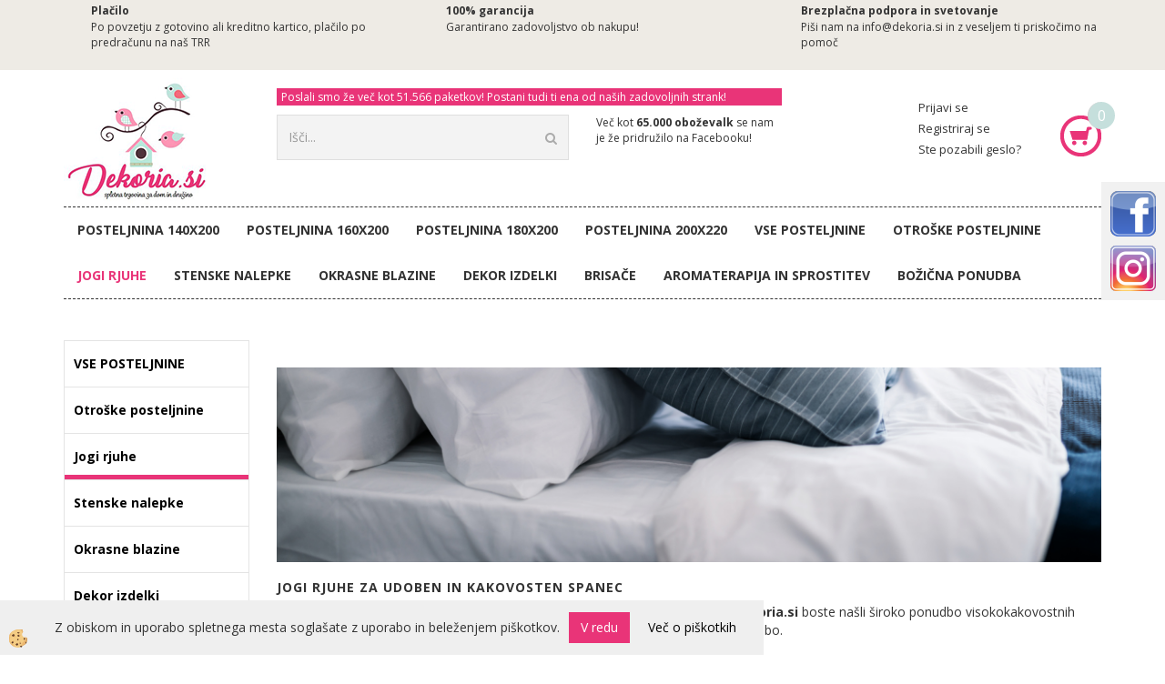

--- FILE ---
content_type: text/html
request_url: https://www.dekoria.si/rjuhe-za-jogi
body_size: 18022
content:
<!DOCTYPE html><html lang="sl"><head><meta charset="utf-8"><script type="text/javascript">document.addEventListener("DOMContentLoaded", function(event){ ExternalJSKategoryView('', '','Jogi rjuhe', 13627,'sl' );});</script><title>-Jogi rjuhe</title>
<meta name="Description" content=""/>
<meta name="Keywords" content=", Jogi rjuhe"/>
<link rel="canonical" href="https://www.dekoria.si/rjuhe-za-jogi" /><meta name="viewport" content="width=device-width, initial-scale=1.0"><link rel="stylesheet" href="/skins/general.css"><link rel="stylesheet" href="/skins/body.css"><link rel="icon" href="/favicon.ico" /><script defer type="text/javascript" src="/js/all.js?5.702" onload="Initialize();"></script><script defer type="text/javascript" src="/js/js_swiper.js?5.702"></script><script defer type="text/javascript" src="/js/sl/js_validation.js?5.702"></script><script defer type="text/javascript" src="/js/sl/js_custom.js?5.702"></script></head><body class="p-sl">
<div class="fixed_bar"><div class="fixedbar_content"><a target="_blank" href="https://www.facebook.com/dekoria.si/"><img src="/media/SlikeIT/StaticHTML/thumbs/thumbs/facebook_button_png_by_ockre-d3gok5y.png" alt="" /></a></div><div class="fixedbar_content"><a target="_blank" href="https://www.instagram.com/dekoria.si/"><img src="/media/SlikeIT/StaticHTML/thumbs/thumbs/instagram-button-300x300.png" alt="" /></a></div></div><div id="boostpage"></div><div class="modal fade" id="elModal" tabindex="-1" role="dialog" aria-labelledby="elModal" aria-hidden="true"><div class="modal-dialog" id="elModalDialog"><div class="modal-content"><div class="modal-header" id="elModalHeaderId">vsebina glave</div><div class="modal-body" id="elModalBodyId">vsebina body</div><div class="modal-footer" id="elModalFooterId"></div></div></div></div><script></script><div id="fb-root"></div><script>console.log('Facebook social  = ok');window.fbAsyncInit = function() {
FB.init({appId      : 'https://www.facebook.com/dekoria.si',cookie     : true,  xfbml      : true,  version    : 'v6.0' });
};</script><div class="global_containter posebna">
<section class="top_pasica"><div class="innerbox"></div></section>
    <section class="cart_container">
        <div class="container">
            <div class="row">
                <div class="mobile_cart_container visible-xs"><div class="mobile_cart_menu"><a data-toggle="collapse" data-target=".navbar-collapse"><i class="fa fa-bars"></i></a></div></div>
                <div class="dostavetop w1">
                    <div class="row">
                        <div class="dostavatop w3"><div class="innerbox"><h3>Plačilo</h3>

<p>Po povzetju&nbsp;z gotovino ali kreditno kartico, plačilo po predračunu na na&scaron; TRR</p>
</div></div>
                        <div class="dostavatop w3"><div class="innerbox"><h3>100% garancija</h3>

<p>Garantirano zadovoljstvo ob nakupu!</p>
</div></div>
                        <div class="dostavatop w3"><div class="innerbox"><h3>Brezplačna podpora in svetovanje</h3>

<p>Pi&scaron;i nam na info@dekoria.si in z veseljem ti priskočimo na pomoč</p>

<p>&nbsp;</p>
</div></div>
                    </div>
                </div>
                </div>
            </div>
        </div>
    </section>
    <header>
        <div class="container">
            <div class="row">
                <div class="cart_top" id="cart_top"><div class="innerbox"><div class="carttop"> <div class="jeziki"><div class="lan_a_sl"><a href="/domov">sl</a></div><div class="lan_en"><a href="/en">en</a></div></div> <div class="kosaricaakcije"><div class="kosaricaakcije_prijavi"><a href="#" rel="nofollow" data-toggle="modal" data-target="#sheet" id="see"><i class="fa fa-user"></i><span>Prijavi se</span></a></div><div class="kosaricaakcije_registriraj"><a href="#" rel="nofollow" data-toggle="modal" data-target="#sheet2" id="see2"><i class="fa fa-unlock-alt"></i><span>Registriraj se</span></a></div><div class="kosaricaakcije_forgotpass"><a href="#" rel="nofollow" data-toggle="modal" data-target="#sheet3" id="see3"><i class="fa fa-question"></i><span>Ste pozabili geslo?</span></a></div></div> <div class="stanjekosarice"><div id="cart_info"><div class="stanjekosarice_carticon"><a href="#" rel="nofollow" data-toggle="modal" data-target="#popupCart"><img src="/images/site/cart.png" alt="Vaša košarica" /></a></div><div class="stanjekosarice_stanje" id="sitecart_vasakosara"><a href="#" rel="nofollow" data-toggle="modal" data-target="#popupCart"><i class="fa fa-shopping-cart"></i><span>0</span></a></div></div></div> <div class="wishlist"></div> </div> <div class="modal fade" id="popupCart" tabindex="-1" role="dialog" aria-labelledby="popupCart" aria-hidden="true"><div class="modal-dialog">	<div class="modal-content">		<div class="modal-header"><button type="button" class="close" data-dismiss="modal" aria-hidden="true"><i class="fa fa-times"></i></button><div class="modal-title h4">Stanje košarice</div></div>		<div class="modal-body">0</div>		<div class="modal-footer">			<button type="button" class="btn btn-default" data-dismiss="modal">Zapri košarico</button>		</div>	</div></div></div> <div class="modal fade" id="sheet" tabindex="-1" role="dialog" aria-labelledby="sheet" aria-hidden="true">	<div class="modal-dialog">	 <div class="modal-content"> <form method="post" id="frmlogin" name="frmlogin" action="#">	  <div class="modal-header"><button type="button" class="close" data-dismiss="modal" aria-hidden="true"><i class="fa fa-times"></i></button><div  class="modal-title h4">Prijavite se v spletno trgovino</div></div> 	 <div class="modal-body">		  <div class="row loginmodal">			  <div class="carttop_inputs_medium"><div class="form-group"><input class="form-control" name="form_username" type="email" placeholder="Uporabniško ime" /></div></div>		 		<div class="carttop_inputs_medium"><div class="form-group"><input class="form-control" name="form_password" type="password" placeholder="Geslo" /></div></div>			</div>		 </div>    <div class="modal-footer">			<button class="btn btn-primary" type="button" id="fbLogin">Facebook login</button><script>function statusChangeCallback(response) {console.log('statusChangeCallback');console.log(response);if (response.status === 'connected') {LoginInFBAPI();} else {console.log('Please log into this webpage.');}}function checkLoginState() {FB.getLoginStatus(function(response) { statusChangeCallback(response);});}function LoginInFBAPI() {console.log('Welcome!  Fetching your information.... ');FB.api('/me?fields=email,name,first_name,last_name', function(res){var name = res.name;var email = res.email;var first_name=res.first_name;var last_name=res.last_name;if (res.email!=''){setCookie('facebook-email', res.email, 1);}var fid = res.id;$.ajax({type: 'POST',url: '/ajax_fbreglogin.asp',async: false,data: {'name':name,'first_name':first_name, 'last_name':last_name,'email': email,'fid':fid},success: function(data){$('#fbLogin').hide();},complete: function() {window.location.reload();},error: function(xhr, textStatus, errorThrown) {console.log('ajax loading error...');return false;}});});}document.addEventListener('DOMContentLoaded', function(event){$('#fbLogin').on('click', function(){FB.getLoginStatus(function(response) { if (response.status === 'connected') {LoginInFBAPI();} else{FB.login(function(response) {LoginInFBAPI();}, {scope: 'public_profile,email'});}});});});</script>			<a href="#" rel="nofollow" data-toggle="modal" data-target="#sheet3" id="see3"><span>Ste pozabili geslo?</span></a>     <button type="button" class="btn btn-default" data-dismiss="modal">Zapri</button>     <button type="submit" class="btn btn-primary">Prijavi</button>    </div>	 </form>   </div>  </div> </div> <div class="modal fade" id="sheet2" tabindex="-1" role="dialog" aria-labelledby="sheet2" aria-hidden="true">	 <div class="modal-dialog">		<div class="modal-content">		 <div class="modal-header"><button type="button" class="close" data-dismiss="modal" aria-hidden="true"><i class="fa fa-times" ></i></button><div class="modal-title h4">Registracija</div>		<div class="modal-texttop"></div>		</div> 	 <div class="modal-body"><div id="skrijse"><ul class="nav nav-tabs">	<li class="active"><a href="#regfizicne" data-toggle="tab">Fizične osebe</a></li>	<li><a href="#regpravne" data-toggle="tab">Pravne osebe</a></li></ul></div><div class="tab-content"> <div class="tab-pane active" id="regfizicne">		<form method="post" name="frmregfiz" id="frmregfiz" action="#">			<input type="hidden" name="partner" value="1" />			<input type="hidden" name="baza" value="gen246" />			<div class="row"><div class="carttop_maintitle"><p>Registracija za fizične osebe</p></div></div>			<div class="row loginmodal">				<div class="carttop_inputs_medium"><div class="form-group"><input class="form-control" autocomplete="email" type="text" name="form_email" value="" placeholder="Email:" /></div></div>				<div class="carttop_inputs_medium"><div class="form-group"><input class="form-control" autocomplete="email" type="text"  name="form_email2" value="" maxlength="50" placeholder="Ponovi Email:" /></div></div>				<div class="carttop_inputs_medium"><div class="form-group"><input class="form-control" type="password" name="form_geslo"  maxlength="50" placeholder="Geslo:" /></div></div>				<div class="carttop_inputs_medium"><div class="form-group"><input class="form-control" type="password" name="form_geslo2" maxlength="50"  placeholder="Ponovi Geslo:" /></div></div>			</div>			<div class="row"><div class="carttop_maintitle"><p>Kontaktni podatki</p></div></div>			<div class="row loginmodal">				<div class="carttop_inputs_xlarge"><div class="form-group" id="SelectCboxDrzFiz"></div></div>				<div class="carttop_inputs_medium"><div class="form-group"><input class="form-control" autocomplete="given-name" type="text" name="kime" value="" maxlength="50" placeholder="Ime:" /></div></div>				<div class="carttop_inputs_medium"><div class="form-group"><input class="form-control" autocomplete="family-name" type="text" name="kpriimek" value="" maxlength="50" placeholder="Priimek:" /></div></div>				<div class="carttop_inputs_xlarge"><div class="form-group"><input class="form-control" autocomplete="street-address" type="text" name="knaslov" value="" maxlength="50" placeholder="Naslov (obvezno navedite še hišno številko)" /></div></div>				<div class="carttop_inputs_small"><div class="form-group"><input class="form-control" autocomplete="postal-code" onkeyup="FillPostName(this, $('#cboxRegFiz').val(),'kkrajfiz');" type="text"  name="kpostnast"  value="" placeholder="Poštna št." /></div></div>				<div class="carttop_inputs_large"><div class="form-group"><input class="form-control" autocomplete="address-level2" type="text" name="kkraj" id="kkrajfiz" value="" maxlength="50" placeholder="Poštna številka / pošta:" /></div></div>				<div class="carttop_inputs_medium"><div class="form-group"><input class="form-control" autocomplete="tel" type="text" name="ktelefon" value="" maxlength="50" placeholder="Telefon:"></div></div>				<div class="carttop_inputs_large"><div class="form-group"><input class="form-checkbox" type="checkbox" name="cboxGdprSpl"/>Strinjam se s&nbsp;<a onclick="ShowModalPopup('/ajax_splosnipogoji.asp?mid=sl','','elModal-lg OnTop');" title="terms">splošnimi pogoji poslovanja podjetja</a></div></div>				<div class="carttop_inputs_large"><div class="form-group"><input class="form-checkbox" type="checkbox" name="cboxGdprSeg"/>Strinjam se z uporabo podatkov za namen profiliranja/segmentiranja</div></div>			</div>   <div class="register_frmbtn"><div class="modal-textbottom"></div><button class="btn btn-primary" type="button" id="fbRegister">Facebook login</button><script>function statusChangeCallback(response) {console.log('statusChangeCallback');console.log(response);if (response.status === 'connected') {LoginInFBAPI();} else {console.log('Please log into this webpage.');}}function checkLoginState() {FB.getLoginStatus(function(response) { statusChangeCallback(response);});}function LoginInFBAPI() {console.log('Welcome!  Fetching your information.... ');FB.api('/me?fields=email,name,first_name,last_name', function(res){var name = res.name;var email = res.email;var first_name=res.first_name;var last_name=res.last_name;if (res.email!=''){setCookie('facebook-email', res.email, 1);}var fid = res.id;$.ajax({type: 'POST',url: '/ajax_fbreglogin.asp',async: false,data: {'name':name,'first_name':first_name, 'last_name':last_name,'email': email,'fid':fid},success: function(data){$('#fbRegister').hide();},complete: function() {window.location.reload();},error: function(xhr, textStatus, errorThrown) {console.log('ajax loading error...');return false;}});});}document.addEventListener('DOMContentLoaded', function(event){$('#fbRegister').on('click', function(){FB.getLoginStatus(function(response) { if (response.status === 'connected') {LoginInFBAPI();} else{FB.login(function(response) {LoginInFBAPI();}, {scope: 'public_profile,email'});}});});});</script>	<button type="button" class="btn btn-default" data-dismiss="modal">Zapri</button> <button type="submit" class="btn btn-primary">Registriraj se</button></div>		</form> </div><div class="tab-pane" id="regpravne">		<form name="frmregpra" id="frmregpra" method="post" action="#" novalidate="novalidate" >			<input type="hidden" name="partner" value="2" />			<input type="hidden" name="baza" value="gen246" />			<input type="hidden" id="taxvalid" name="taxvalid" value="false" />    		<div class="row"><div class="carttop_maintitle"><p>Registracija za pravne osebe</p></div></div>			<div class="row loginmodal">    		<div class="carttop_inputs_medium"><div class="form-group"><input class="form-control" type="text" name="form_email" value="" maxlength="50" placeholder="Email:" /></div></div>    		<div class="carttop_inputs_medium"><div class="form-group"><input class="form-control" type="text" name="form_email2" value="" maxlength="50" placeholder="Ponovi Email:" /></div></div>    		<div class="carttop_inputs_medium"><div class="form-group"><input class="form-control" type="password"  name="form_geslo" value="" maxlength="50" placeholder="Geslo:" /></div></div>    		<div class="carttop_inputs_medium"><div class="form-group"><input class="form-control" type="password"  name="form_geslo2" value="" maxlength="50" placeholder="Ponovi Geslo:" /></div></div>		</div>    		<div class="row"><div class="carttop_maintitle"><p>Podatki podjetja</p></div></div>			<div class="row loginmodal"><div class="carttop_inputs_medium"><div class="form-group vatinput"><select id="vatnumberprefix" name="vatnumberprefix" class="vatpredpona"><option>HR</option><option selected="selected">SI</option></select><input class="form-control" type="text" name="form_davcna" id="vatnumber" value="" maxlength="20" placeholder="Davčna številka" /></div></div>				<div class="carttop_inputs_small"><div class="form-group"><button id="vatbuttoncheckerreg" type="button" onclick="CheckVatNumberReg('VALID','NOT VALID', 'False');" class="btn btn-default">Preveri</button></div></div>				<div class="carttop_inputs_small"><div class="form-group" id="tax_response"></div></div>    		<div class="carttop_inputs_large"><div class="form-group"><input class="form-control" type="text" name="form_podjetje" value="" maxlength="52" placeholder="Ime podjetja:" /></div></div>    		<div class="carttop_inputs_xlarge"><div class="form-group"><input class="form-control" type="text" name="form_naslov" value="" maxlength="100" placeholder="Naslov (obvezno navedite še hišno številko)" /></div></div>    		<div class="carttop_inputs_small"><div class="form-group"><input class="form-control" type="text" name="form_postnast"  value="" placeholder="Poštna št." /></div></div>			<div class="carttop_inputs_large"><div class="form-group"><input class="form-control" type="text" name="form_kraj" value="" maxlength="50" placeholder="Poštna številka / pošta:" /></div></div>		</div>    		<div class="row"><div class="carttop_maintitle"><p>Kontaktni podatki</p></div></div>			<div class="row loginmodal">				<div class="carttop_inputs_xlarge"><div class="form-group" id="SelectCboxDrzPra"></div></div>				<div class="carttop_inputs_medium"><div class="form-group"><input class="form-control" type="text" name="kime" value="" maxlength="50" placeholder="Ime:" /></div></div>				<div class="carttop_inputs_medium"><div class="form-group"><input class="form-control" type="text" name="kpriimek" value="" maxlength="50" placeholder="Priimek:" /></div></div>				<div class="carttop_inputs_xlarge"><div class="form-group"><input class="form-control" type="text" name="knaslov" value="" maxlength="50" placeholder="Naslov (obvezno navedite še hišno številko)" /></div></div>				<div class="carttop_inputs_small"><div class="form-group"><input class="form-control" type="text" onkeyup="FillPostName(this, $('#cboxRegPra').val(),'kkrajpra');" name="kpostnast" value="" placeholder="Poštna št." /></div></div>				<div class="carttop_inputs_large"><div class="form-group"><input class="form-control" type="text" name="kkraj" id="kkrajpra" value="" maxlength="50" placeholder="Poštna številka / pošta:" /></div></div>				<div class="carttop_inputs_medium"><div class="form-group"><input class="form-control" type="text" name="ktelefon" value="" maxlength="50" placeholder="Telefon:"></div></div>				<div class="carttop_inputs_large"><div class="form-group"><input class="form-checkbox" type="checkbox" name="cboxGdprSpl"/>Strinjam se s&nbsp;<a onclick="ShowModalPopup('/ajax_splosnipogoji.asp?mid=sl','','elModal-lg OnTop');" title="terms">splošnimi pogoji poslovanja podjetja</a></div></div>				<div class="carttop_inputs_large"><div class="form-group"><input class="form-checkbox" type="checkbox" name="cboxGdprSeg"/>Strinjam se z uporabo podatkov za namen profiliranja/segmentiranja</div></div>		</div>   <div class="register_frmbtn">	<button type="button" class="btn btn-default" data-dismiss="modal">Zapri</button> <button type="submit" class="btn btn-primary">Registriraj se</button></div>		</form></div></div></div></div></div></div><div class="modal fade" id="sheet3" tabindex="-1" role="dialog" aria-labelledby="sheet3" aria-hidden="true">		<form method="post" id="frmforgotpass" name="frmforgotpass">		<input type="hidden" name="tokenforgotpass" value="31839631"/>		<div class="modal-dialog">			<div class="modal-content">				<div class="modal-header"><button type="button" class="close" data-dismiss="modal" aria-hidden="true"><i class="fa fa-times"></i></button><div class="modal-title h4">Ste pozabili geslo?</div></div> 			<div class="modal-body">						<div class="row loginmodal"><div class="carttop_inputs_xlarge"><div class="form-group"><input class="form-control" name="form_forgotemail" id="form_forgotemail" type="email" placeholder="Email:"></div></div></div>						<div class="divSuccess" id="divSuccess"></div>				</div>      <div class="modal-footer">        <button type="button" class="btn btn-default" data-dismiss="modal">Zapri</button>        <button type="submit" class="btn btn-primary">Pošljite mi geslo</button>      </div>    </div>  </div>	</form></div><script type="text/javascript">document.addEventListener("DOMContentLoaded", function(event) { LoadDrzave('sl');$('#sheet2').on('show.bs.modal', function (e){$('#frmregfiz').bootstrapValidator({message: 'Polje je obvezno',feedbackIcons: {valid: 'fa fa-check', invalid: 'fa fa-times', validating: 'fa fa-refresh'},submitHandler: function(validator, form, submitButton) {RegisterUser(form, 'sl', validator);},fields: { form_email: {validators: {notEmpty: {message: 'Polje je obvezno'},emailAddress: {message: 'Prosimo vpišite pravi E-naslov'},stringLength: { min: 0, message: 'Uporabnik z emailom že obstaja'},}},form_email2: {validators: {notEmpty: {message: 'Polje je obvezno'},identical:{field:'form_email',message:'Email naslova se ne ujemata'},stringLength: { min: 0, message: 'Email naslova se ne ujemata'},}},form_geslo: {validators: {notEmpty: {message: 'Polje je obvezno'},stringLength: { min: 6,max: 30, message: 'Polje zahteva 6 znakov'},}},form_geslo2: {validators: {notEmpty: {message: 'Polje je obvezno'},identical:{field:'form_geslo',message:'Gesli se ne ujemata'},}},kime: {validators: {notEmpty: {message: 'Polje je obvezno'},stringLength: { min: 2, max:50, message: 'Polje zahteva 2 znakov'},}},kpriimek: {validators: {notEmpty: {message: 'Polje je obvezno'},stringLength: { min: 3, max:50, message: 'Polje zahteva 5 znakov'},}},ktelefon: {validators: {notEmpty: {message: 'Polje je obvezno'},stringLength: { min: 9, max:20, message: 'Polje zahteva 9 znakov'},}},knaslov: {validators: {notEmpty: {message: 'Polje je obvezno'},stringLength: { min: 3, max:50, message: 'Polje zahteva 5 znakov'},}},kpostnast: {validators: {notEmpty: {message: 'Polje je obvezno'},}},kkraj: {validators: {notEmpty: {message: 'Polje je obvezno'},stringLength: { min: 2, max:50, message: 'Polje zahteva 2 znakov'},}},cboxGdprSpl: {validators: {notEmpty: {message: 'Polje je obvezno'},}},}});});$('#sheet2').on('show.bs.modal', function (e){$('#frmregpra').bootstrapValidator({message: 'Polje je obvezno',feedbackIcons: {valid: 'fa fa-check', invalid: 'fa fa-times', validating: 'fa fa-refresh'},submitHandler: function(validator, form, submitButton) {RegisterUser(form, 'sl', validator);},fields: { form_email: {validators: {notEmpty: {message: 'Polje je obvezno'},emailAddress: {message: 'Prosimo vpišite pravi E-naslov'},stringLength: { min: 0, message: 'Uporabnik z emailom že obstaja'},}},form_email2: {validators: {identical:{field:'form_email', message:'Prosimo vpišite pravi E-naslov'},stringLength: { min: 0, message: 'Email naslova se ne ujemata'},}},form_geslo: {validators: {notEmpty: {message: 'Polje je obvezno'},stringLength: { min: 6,max: 30, message: 'Polje zahteva 6 znakov'},}},form_geslo2: {validators: {notEmpty: {message: 'Polje je obvezno'},identical:{field:'form_geslo',message:'Gesli se ne ujemata'},}},form_davcna: {validators: {notEmpty: {message: 'Polje je obvezno'},}},form_ddvDa: {validators: {notEmpty: {message: 'Polje je obvezno'},}},form_podjetje: {validators: {notEmpty: {message: 'Polje je obvezno'},stringLength: { min: 4, max:50, message: 'Polje zahteva 5 znakov'},}},form_naslov: {validators: {notEmpty: {message: 'Polje je obvezno'},stringLength: { min: 4, max:50, message: 'Polje zahteva 5 znakov'},}},form_postnast: {validators: {notEmpty: {message: 'Polje je obvezno'},}},form_kraj: {validators: {notEmpty: {message: 'Polje je obvezno'},stringLength: { min: 2, max:50, message: 'Polje zahteva 2 znakov'},}},kime: {validators: {notEmpty: {message: 'Polje je obvezno'},stringLength: { min: 2, max:50, message: 'Polje zahteva 2 znakov'},}},kpriimek: {validators: {notEmpty: {message: 'Polje je obvezno'},stringLength: { min: 2, max:50, message: 'Polje zahteva 2 znakov'},}},ktelefon: {validators: {notEmpty: {message: 'Polje je obvezno'},stringLength: { min: 9, max:20, message: 'Polje zahteva 9 znakov'},}},knaslov: {validators: {notEmpty: {message: 'Polje je obvezno'},stringLength: { min: 3, max:50, message: 'Polje zahteva 5 znakov'},}},kpostnast: {validators: {notEmpty: {message: 'Polje je obvezno'},}},kkraj: {validators: {notEmpty: {message: 'Polje je obvezno'},stringLength: { min: 2, max:50, message: 'Polje zahteva 2 znakov'},}},cboxGdprSpl: {validators: {notEmpty: {message: 'Polje je obvezno'},}},}});});$('#sheet3').on('show.bs.modal', function (e){$('#frmforgotpass').bootstrapValidator({message: 'Polje je obvezno',feedbackIcons: {valid: 'fa fa-unlock', invalid: 'fa fa-times', validating: 'fa fa-refresh'},submitHandler: function(validator, form, submitButton) {ForgetPassword(form, validator);},
fields: { form_forgotemail: {validators: {notEmpty: {message: 'Polje je obvezno'},emailAddress: {message: 'Prosimo vpišite pravi E-naslov'},stringLength: { min: 0, message: 'Uporabnik z email naslovom ne obstaja'},}},}});});$('#sheet').on('show.bs.modal', function (e){$('#frmlogin').bootstrapValidator({live: 'disabled',message: 'Polje je obvezno',feedbackIcons: {valid: 'fa fa-unlock', invalid: 'fa fa-times', validating: 'fa fa-refresh'},submitHandler: function(validator, form, submitButton) {LoginAuth(form, validator);},fields: { form_username: { validators: {notEmpty: {message: 'Polje je obvezno'},stringLength: {min: 4,message: 'Polje je obvezno'},}},form_password: {validators: {notEmpty: {message: 'Polje je obvezno'},stringLength: {min: 1,message: 'Geslo ni pravilno'},}}}});}); });</script> <script>document.addEventListener('DOMContentLoaded', function(event){
(function(d, s, id) {
var js, fjs = d.getElementsByTagName(s)[0];if (d.getElementById(id)) return;js = d.createElement(s); js.id = id;js.src = "//connect.facebook.net/en_US/sdk.js";fjs.parentNode.insertBefore(js, fjs);}(document, 'script', 'facebook-jssdk'));
});</script></div></div>
                <div class="mobile_cart_menushop visible-xs"><a onclick="ToggleMenu();" id="showLeft"><i class="fa fa-angle-right"></i> Podrobno</a></div>
                <div class="logo"><div class="innerbox"><a href="/domov" ><img src="/images/site/sl/logo.png" alt="Element B2B" title="Element B2B" /></a></div></div>
                <div class="fb_and_search">
                    <div class="txt_glava"><div class="innerbox"><h6>Poslali smo že več kot 51.566&nbsp;paketkov! Postani tudi ti ena od na&scaron;ih zadovoljnih strank!</h6>
</div></div>
                    <div class="search" id="searchbox"><div class="searchbox"><form role="form" method="post" id="webshopsearchbox" action="/default.asp?mid=sl&amp;pID=webshopsearch"><div class="input-group"><input autocomplete="off" class="form-control" data-placement="bottom" data-trigger="manual" onfocus="FocusGet(this);" onfocusout="FocusLost(this);" data-toggle="popover" type="text" name="txtsearchtext" id="txtsearchtext" value=""  placeholder="Išči..."/><div class="popover" id="popoversearch"></div><span class="input-group-btn"><button id="src_button" class="btn btn-default" type="submit"><i class="fa fa-search"></i><span>IŠČI</span></button></span></div></form><script type="text/javascript">document.addEventListener('DOMContentLoaded', function(event){var timer;var timeout = 600;$('#txtsearchtext').keyup(function(){clearTimeout(timer);if ($('#txtsearchtext').val) {var oTxt = $('#txtsearchtext').val();if (oTxt.length>2){timer = setTimeout(function(){var v = '<div class="arrow"></div><div class="popover-content"><div id="vsebinapopover">' + $.ajax({type:'POST', url:'/ajax_search.asp?mid=sl', async: false, data: {searchstr:oTxt, jezik:'sl'}}).responseText + '</div></div>';$('#popoversearch').html(v);$('#popoversearch').addClass('sactive fade bottom in');}, timeout);}}});});function FocusGet(oTextBox){if(oTextBox.value.length>2){$('#popoversearch').addClass('sactive fade bottom in');}}function FocusLost(oTextBox){if ($('#vsebinapopover:hover').length == 0){$('#popoversearch').removeClass('sactive fade bottom in');}}</script></div></div>
                    <div class="facebook_glava"><div class="innerbox"><p>Več kot <strong>65.000 oboževalk</strong> se nam je že pridružilo na Facebooku!</p>

<div class="fb-like" data-action="like" data-href="https://www.facebook.com/dekoria.si/" data-layout="button_count" data-share="false" data-show-faces="false" data-size="small">&nbsp;</div>
</div></div>
                </div>
                </div>
            </div>
        </div>
    </header>
    <nav><div class="container"><div class="row"><div class="navbar-collapse collapse"><ul class="nav navbar-nav"><li id="xxposteljnina140x200" class=""><a  href="https://www.dekoria.si/posteljnine-140x200">Posteljnina 140X200</a></li><li id="xxposteljnina160x200" class=""><a  href="https://www.dekoria.si/posteljnine-160x200">Posteljnina 160X200</a></li><li id="xxposteljnina180x200" class=""><a  href="https://www.dekoria.si/posteljnine-180x200">Posteljnina 180X200</a></li><li id="xxposteljnina200x220" class=""><a  href="https://www.dekoria.si/posteljnine-200x220">Posteljnina 200X220</a></li><script type="text/javascript">document.addEventListener("DOMContentLoaded", function(event) { });</script><li class=""><a  href="/posteljnine">VSE POSTELJNINE</a></li><li class=""><a  href="/otroske-posteljnine">Otroške posteljnine</a></li><li class="active"><a  href="/rjuhe-za-jogi">Jogi rjuhe</a></li><li class=""><a  href="/stenske-nalepke">Stenske nalepke</a></li><li class=""><a  href="/okrasne-blazine">Okrasne blazine</a></li><li class=""><a  href="/dekor-izdelki">Dekor izdelki</a></li><li class=""><a  href="/brisace-za-plazo">BRISAČE </a></li><li class=""><a  href="/aromaterapija-in-sprostitev">Aromaterapija in sprostitev</a></li><li class=""><a  href="/bozicna-ponudba">BOŽIČNA PONUDBA</a></li></ul></div></div></div></nav>
<section class="mainbanner"></section>
<section class="maincontent">
    <div class="container">
    	<div class="row">
            <div class="mainfull w1">
                    <div class="innerbox">
                        <div class="row">
                            <div class="mainleft art1 news1" id="LeftMenu">
                                <div class="closeleftmenu"><div class="row"><a onclick="ToggleMenu();"><i class="fa fa-arrow-circle-left"></i> Zapri</a></div></div>
                                <div class="seknavi"></div>
                                <div><div class="naviit_menu"><div id="navi_it" class="navi_it arrowlistmenu"><ul><li name="navi13416" id="navi13416"><a href="/posteljnine"><span>VSE POSTELJNINE</span></a><ul><li name="navi13532" id="navi13532" class="sekundarna"><a href="/posteljnine-140x200">Posteljnine 140X200</a><ul><li name="navi13540" style="display:none;" id="navi13540"  class="terciarna"><a href=" /default.asp?mid=sl&pid=modul_it&wid=13540">Posteljnine 140X200</a></li></ul></li><li name="navi13610" id="navi13610" class="sekundarna"><a href="/posteljnine-160x200">Posteljnine 160X200</a><ul><li name="navi13611" style="display:none;" id="navi13611"  class="terciarna"><a href=" /default.asp?mid=sl&pid=modul_it&wid=13611">Posteljnine 160X200</a></li></ul></li><li name="navi13629" id="navi13629" class="sekundarna"><a href="/posteljnine-180x200">Posteljnine 180X200</a><ul><li name="navi13630" style="display:none;" id="navi13630"  class="terciarna"><a href=" /default.asp?mid=sl&pid=modul_it&wid=13630">Posteljnine 180X200</a></li></ul></li><li name="navi13539" id="navi13539" class="sekundarna"><a href="/posteljnine-200x220">Posteljnine 200X220</a><ul><li name="navi13578" style="display:none;" id="navi13578"  class="terciarna"><a href=" /default.asp?mid=sl&pid=modul_it&wid=13578">Posteljnine 200X220</a></li></ul></li><li name="navi13712" id="navi13712" class="sekundarna"><a href="/spalne-maske-za-oci">Spalne maske za oči</a><ul><li name="navi13713" style="display:none;" id="navi13713"  class="terciarna"><a href=" /default.asp?mid=sl&pid=modul_it&wid=13713">Spalne maske za oči</a></li></ul></li></ul></li></ul><ul><li name="navi13458" id="navi13458"><a href="/otroske-posteljnine"><span>Otroške posteljnine</span></a><ul><li name="navi13541" id="navi13541" class="sekundarna"><a href="/otroske-posteljnine-140x200">Otroške posteljnine 140X200</a><ul><li name="navi13542" style="display:none;" id="navi13542"  class="terciarna"><a href=" /default.asp?mid=sl&pid=modul_it&wid=13542">Otroške posteljnine 140X200</a></li></ul></li><li name="navi13467" id="navi13467" class="sekundarna"><a href="/otroske_posteljnine-135-200">Otroške posteljnine 135X100</a><ul><li name="navi13468" style="display:none;" id="navi13468"  class="terciarna"><a href=" /default.asp?mid=sl&pid=modul_it&wid=13468">Otroške posteljnine 135X100</a></li></ul></li><li name="navi13672" id="navi13672" class="sekundarna"><a href="/otroske-posteljnine-svetijo-v-temi">Otroške posteljnine svetijo v temi </a><ul><li name="navi13673" style="display:none;" id="navi13673"  class="terciarna"><a href=" /default.asp?mid=sl&pid=modul_it&wid=13673">Otroške posteljnine svetijo v temi </a></li></ul></li></ul></li></ul><ul><li name="navi13627" id="navi13627"><a href="/rjuhe-za-jogi"><span>Jogi rjuhe</span></a><ul><li style="display:none;" name="navi13770" id="navi13770" class="sekundarna"><a href="/jersey-jogi-rjuhe">Jersey jogi rjuhe</a><ul><li name="navi13771" style="display:none;" id="navi13771"  class="terciarna"><a href=" /default.asp?mid=sl&pid=modul_it&wid=13771">Jersey jogi rjuhe</a></li></ul></li></ul></li></ul><ul><li name="navi13536" id="navi13536"><a href="/stenske-nalepke"><span>Stenske nalepke</span></a><ul><li name="navi13567" id="navi13567" class="sekundarna"><a href="/stenske-nalepke-za-otrosko-sobo">Stenske nalepke za otroško sobo</a><ul><li name="navi13572" style="display:none;" id="navi13572"  class="terciarna"><a href=" /default.asp?mid=sl&pid=modul_it&wid=13572">Stenske nalepke za otroško sobo</a></li></ul></li><li name="navi13568" id="navi13568" class="sekundarna"><a href="/stenske-nalepke-za-dnevno-sobo">Stenske nalepke za dnevno sobo </a><ul><li name="navi13576" style="display:none;" id="navi13576"  class="terciarna"><a href=" /default.asp?mid=sl&pid=modul_it&wid=13576">Stenske nalepke za dnevno sobo </a></li></ul></li><li name="navi13729" id="navi13729" class="sekundarna"><a href="/stenske-nalepke-za-kuhinjo-in-jedilnico">Stenske nalepke za kuhinjo in jedilnico</a><ul><li name="navi13730" style="display:none;" id="navi13730"  class="terciarna"><a href=" /default.asp?mid=sl&pid=modul_it&wid=13730">Stenske nalepke za kuhinjo in jedilnico</a></li></ul></li><li name="navi13727" id="navi13727" class="sekundarna"><a href="/stenske-nalepke-za-spalnico">Stenske nalepke za spalnico</a><ul><li name="navi13728" style="display:none;" id="navi13728"  class="terciarna"><a href=" /default.asp?mid=sl&pid=modul_it&wid=13728">Stenske nalepke za spalnico</a></li></ul></li><li name="navi13725" id="navi13725" class="sekundarna"><a href="/nalepke-za-toaleto-in-kopalnico">Nalepke za toaleto in kopalnico</a><ul><li name="navi13726" style="display:none;" id="navi13726"  class="terciarna"><a href=" /default.asp?mid=sl&pid=modul_it&wid=13726">Nalepke za toaleto in kopalnico</a></li></ul></li><li name="navi13731" id="navi13731" class="sekundarna"><a href="/stenske-nalepke-za-pisarno">Stenske nalepke za pisarno</a><ul><li name="navi13732" style="display:none;" id="navi13732"  class="terciarna"><a href=" /default.asp?mid=sl&pid=modul_it&wid=13732">Stenske nalepke za pisarno</a></li></ul></li><li name="navi13678" id="navi13678" class="sekundarna"><a href="/samolepilne-nalepke-za-vrata">Samolepilne nalepke za vrata </a><ul><li name="navi13679" style="display:none;" id="navi13679"  class="terciarna"><a href=" /default.asp?mid=sl&pid=modul_it&wid=13679">Samolepilne nalepke za vrata </a></li></ul></li><li name="navi13634" id="navi13634" class="sekundarna"><a href="/stenske-tapete">Stenske tapete</a><ul><li name="navi13635" style="display:none;" id="navi13635"  class="terciarna"><a href=" /default.asp?mid=sl&pid=modul_it&wid=13635">Stenske tapete</a></li></ul></li><li name="navi13733" id="navi13733" class="sekundarna"><a href="/stenske-nalepke-za-salone">Stenske nalepke za salone</a><ul><li name="navi13734" style="display:none;" id="navi13734"  class="terciarna"><a href=" /default.asp?mid=sl&pid=modul_it&wid=13734">Stenske nalepke za salone</a></li></ul></li></ul></li></ul><ul><li name="navi13534" id="navi13534"><a href="/okrasne-blazine"><span>Okrasne blazine</span></a><ul><li name="navi13554" id="navi13554" class="sekundarna"><a href="/default.asp?mid=sl&pid=modul_it&wid=13554">Okrasne blazine poletni potiski</a><ul><li name="navi13562" style="display:none;" id="navi13562"  class="terciarna"><a href=" /default.asp?mid=sl&pid=modul_it&wid=13562">Okrasne blazine poletni potiski</a></li></ul></li><li name="navi13586" id="navi13586" class="sekundarna"><a href="/default.asp?mid=sl&pid=modul_it&wid=13586">Okrasne blazine narava</a><ul><li name="navi13587" style="display:none;" id="navi13587"  class="terciarna"><a href=" /default.asp?mid=sl&pid=modul_it&wid=13587">Okrasne blazine narava</a></li></ul></li><li name="navi13543" id="navi13543" class="sekundarna"><a href="/okrasne-blazine-zivalski-potiski">Okrasne blazine živalski potiski</a><ul><li name="navi13544" style="display:none;" id="navi13544"  class="terciarna"><a href=" /default.asp?mid=sl&pid=modul_it&wid=13544">Okrasne blazine živalski potiski</a></li></ul></li><li name="navi13667" id="navi13667" class="sekundarna"><a href="/okrasne-blazine-vintage">Okrasne blazine vintage </a><ul><li name="navi13668" style="display:none;" id="navi13668"  class="terciarna"><a href=" /default.asp?mid=sl&pid=modul_it&wid=13668">Okrasne blazine vintage </a></li></ul></li><li name="navi13556" id="navi13556" class="sekundarna"><a href="/okrasne-blazineostali-vzorci">Okrasne blazine ostali vzorci</a><ul><li name="navi13577" style="display:none;" id="navi13577"  class="terciarna"><a href=" /default.asp?mid=sl&pid=modul_it&wid=13577">Okrasne blazine ostali vzorci</a></li></ul></li><li name="navi13557" id="navi13557" class="sekundarna"><a href="/okrasne-blazine-vilinske">Okrasne blazine z vilinskimi potiski</a><ul><li name="navi13560" style="display:none;" id="navi13560"  class="terciarna"><a href=" /default.asp?mid=sl&pid=modul_it&wid=13560">Okrasne blazine z vilinskimi potiski</a></li></ul></li><li name="navi13553" id="navi13553" class="sekundarna"><a href="/okrasne-blazine-ljubezenski-potiski">Okrasne blazine ljubezenski potiski</a><ul><li name="navi13559" style="display:none;" id="navi13559"  class="terciarna"><a href=" /default.asp?mid=sl&pid=modul_it&wid=13559">Okrasne blazine ljubezenski potiski</a></li></ul></li><li name="navi13552" id="navi13552" class="sekundarna"><a href="/default.asp?mid=sl&pid=modul_it&wid=13552">Okrasne blazine z napisi</a><ul><li name="navi13558" style="display:none;" id="navi13558"  class="terciarna"><a href=" /default.asp?mid=sl&pid=modul_it&wid=13558">Okrasne blazine z napisi</a></li></ul></li><li name="navi13701" id="navi13701" class="sekundarna"><a href="/okrasne-blazine-risani-junaki">Okrasne blazine risani junaki </a><ul><li name="navi13702" style="display:none;" id="navi13702"  class="terciarna"><a href=" /default.asp?mid=sl&pid=modul_it&wid=13702">Okrasne blazine risani junaki </a></li></ul></li><li name="navi13636" id="navi13636" class="sekundarna"><a href="/okrasne-blazine-praznicni-potiski">Okrasne blazine praznični potiski</a><ul><li name="navi13637" style="display:none;" id="navi13637"  class="terciarna"><a href=" /default.asp?mid=sl&pid=modul_it&wid=13637">Okrasne blazine praznični potiski</a></li></ul></li><li name="navi13699" id="navi13699" class="sekundarna"><a href="/velikonocne-okrasne-blazine">Velikonočne okrasne blazine</a><ul><li name="navi13700" style="display:none;" id="navi13700"  class="terciarna"><a href=" /default.asp?mid=sl&pid=modul_it&wid=13700">Velikonočne okrasne blazine</a></li></ul></li></ul></li></ul><ul><li name="navi13624" id="navi13624"><a href="/dekor-izdelki"><span>Dekor izdelki</span></a><ul><li name="navi13772" id="navi13772" class="sekundarna"><a href="/cvetlicni-lonci">Cvetlični lonci</a><ul><li name="navi13773" style="display:none;" id="navi13773"  class="terciarna"><a href=" /default.asp?mid=sl&pid=modul_it&wid=13773">Cvetlični lonci</a></li></ul></li><li name="navi13746" id="navi13746" class="sekundarna"><a href="/dekor-za-otrosko-sobico">Dekor za otroško sobico</a><ul><li name="navi13747" style="display:none;" id="navi13747"  class="terciarna"><a href=" /default.asp?mid=sl&pid=modul_it&wid=13747">Dekor za otroško sobico</a></li></ul></li><li name="navi13756" id="navi13756" class="sekundarna"><a href="/okrasne-lucke">Okrasne lučke</a><ul><li name="navi13757" style="display:none;" id="navi13757"  class="terciarna"><a href=" /default.asp?mid=sl&pid=modul_it&wid=13757">Okrasne lučke</a></li></ul></li><li name="navi13625" id="navi13625" class="sekundarna"><a href="/deko-izdelki">Dekor izdelki</a><ul><li name="navi13626" style="display:none;" id="navi13626"  class="terciarna"><a href=" /default.asp?mid=sl&pid=modul_it&wid=13626">Dekor izdelki</a></li></ul></li><li name="navi13748" id="navi13748" class="sekundarna"><a href="/dekor-za-kuhinjo">Dekor za kuhinjo</a><ul><li name="navi13749" style="display:none;" id="navi13749"  class="terciarna"><a href=" /default.asp?mid=sl&pid=modul_it&wid=13749">Dekor za kuhinjo</a></li></ul></li><li name="navi13750" id="navi13750" class="sekundarna"><a href="/okvirji-za-slike">Okvirji za slike</a><ul><li name="navi13751" style="display:none;" id="navi13751"  class="terciarna"><a href=" /default.asp?mid=sl&pid=modul_it&wid=13751">Okvirji za slike</a></li></ul></li><li name="navi13752" id="navi13752" class="sekundarna"><a href="/stenske-ure">Stenske ure </a><ul><li name="navi13753" style="display:none;" id="navi13753"  class="terciarna"><a href=" /default.asp?mid=sl&pid=modul_it&wid=13753">Stenske ure </a></li></ul></li><li name="navi13754" id="navi13754" class="sekundarna"><a href="/umetno-cvetje">Umetno cvetje</a><ul><li name="navi13755" style="display:none;" id="navi13755"  class="terciarna"><a href=" /default.asp?mid=sl&pid=modul_it&wid=13755">Umetno cvetje</a></li></ul></li><li name="navi13758" id="navi13758" class="sekundarna"><a href="/dekor-za-vrt">Dekor za vrt</a><ul><li name="navi13759" style="display:none;" id="navi13759"  class="terciarna"><a href=" /default.asp?mid=sl&pid=modul_it&wid=13759">Dekor za vrt</a></li></ul></li><li name="navi13760" id="navi13760" class="sekundarna"><a href="/lovilci-sanj">Lovilci sanj</a><ul><li name="navi13761" style="display:none;" id="navi13761"  class="terciarna"><a href=" /default.asp?mid=sl&pid=modul_it&wid=13761">Lovilci sanj</a></li></ul></li></ul></li></ul><ul><li name="navi13615" id="navi13615"><a href="/brisace-za-plazo"><span>BRISAČE </span></a><ul><li style="display:none;" name="navi13616" id="navi13616" class="sekundarna"><a href="/default.asp?mid=sl&pid=modul_it&wid=13616">Brisače za plažo </a><ul><li name="navi13617" style="display:none;" id="navi13617"  class="terciarna"><a href=" /default.asp?mid=sl&pid=modul_it&wid=13617">Brisače za plažo </a></li></ul></li></ul></li></ul><ul><li name="navi13737" id="navi13737"><a href="/aromaterapija-in-sprostitev"><span>Aromaterapija in sprostitev</span></a><ul><li name="navi13738" id="navi13738" class="sekundarna"><a href="/default.asp?mid=sl&pid=modul_it&wid=13738">Difuzorji in dimne fontane </a><ul><li name="navi13745" style="display:none;" id="navi13745"  class="terciarna"><a href=" /default.asp?mid=sl&pid=modul_it&wid=13745">Difuzorji in dimne fontane</a></li></ul></li><li name="navi13739" id="navi13739" class="sekundarna"><a href="/etericna-olja">Eterična olja</a><ul><li name="navi13741" style="display:none;" id="navi13741"  class="terciarna"><a href=" /default.asp?mid=sl&pid=modul_it&wid=13741">Eterična olja</a></li></ul></li><li name="navi13740" id="navi13740" class="sekundarna"><a href="/disece-svece">Dišeče sveče</a><ul><li name="navi13742" style="display:none;" id="navi13742"  class="terciarna"><a href=" /default.asp?mid=sl&pid=modul_it&wid=13742">Dišeče sveče</a></li></ul></li></ul></li></ul><ul><li name="navi13680" id="navi13680"><a href="/bozicna-ponudba"><span>BOŽIČNA PONUDBA</span></a><ul><li name="navi13681" id="navi13681" class="sekundarna"><a href="/praznicne-posteljnine">Božična posteljnina</a><ul><li name="navi13684" style="display:none;" id="navi13684"  class="terciarna"><a href=" /default.asp?mid=sl&pid=modul_it&wid=13684">Božična posteljnina</a></li></ul></li><li name="navi13768" id="navi13768" class="sekundarna"><a href="/bozicni-namizni-tekaci">Božični namizni tekači</a><ul><li name="navi13769" style="display:none;" id="navi13769"  class="terciarna"><a href=" /default.asp?mid=sl&pid=modul_it&wid=13769">Božični namizni tekači</a></li></ul></li><li name="navi13695" id="navi13695" class="sekundarna"><a href="/bozicni-dekor">Božični dekor</a><ul><li name="navi13696" style="display:none;" id="navi13696"  class="terciarna"><a href=" /default.asp?mid=sl&pid=modul_it&wid=13696">Božični dekor</a></li></ul></li><li name="navi13682" id="navi13682" class="sekundarna"><a href="/praznicne-okrasne-blazine">Okrasne blazine</a><ul><li name="navi13685" style="display:none;" id="navi13685"  class="terciarna"><a href=" /default.asp?mid=sl&pid=modul_it&wid=13685">Okrasne blazine</a></li></ul></li><li name="navi13683" id="navi13683" class="sekundarna"><a href="/default.asp?mid=sl&pid=modul_it&wid=13683">Božične lučke</a><ul><li name="navi13686" style="display:none;" id="navi13686"  class="terciarna"><a href=" /default.asp?mid=sl&pid=modul_it&wid=13686">Božične lučke</a></li></ul></li><li name="navi13693" id="navi13693" class="sekundarna"><a href="/default.asp?mid=sl&pid=modul_it&wid=13693">Božične svečke</a><ul><li name="navi13694" style="display:none;" id="navi13694"  class="terciarna"><a href=" /default.asp?mid=sl&pid=modul_it&wid=13694">Božične svečke</a></li></ul></li></ul></li></ul></div></div><script type="text/javascript">document.addEventListener('DOMContentLoaded', function(event) {var parentTag = $('li[name="navi13627"]').parent();$('li[name="navi13627"]').addClass('active open');if (parentTag.get(0)!=null){while(parentTag.get(0).tagName!='DIV'){if (parentTag.get(0).tagName=='LI'){parentTag.addClass('active open');}parentTag = parentTag.parent();}}});</script><div id="filtersajax"><script>document.addEventListener("DOMContentLoaded", function(event) {AjaxFiltri(13627,'mid=sl&pid=modul_it&wid=13627'); });</script></div></div>
                                <div class="leftbox2"></div>
                                <div class="leftbox3"></div>
                            </div>	
                            <div class="mainright"><div class="innerbox" id="mainajax"><div class='seznam_katopis'><div class='innerbox'><h4><img alt="" src="/media/2025/Izdelek brez naslova - 2025-01-15T161910.391.png" style="width: 100%;" /></h4>

<h3>Jogi rjuhe za udoben in kakovosten spanec</h3>

<p>I&scaron;čete popolne jogi rjuhe za udoben in prijeten spanec? V na&scaron;i spletni trgovini <strong>Dekoria.si</strong> boste na&scaron;li &scaron;iroko ponudbo visokokakovostnih napenjalnih jogi rjuh, ki so zasnovane za optimalno prileganje in dolgotrajno uporabo.</p>

<p><strong>Na voljo dimenzije jogi rjuh:</strong></p>

<ul>
	<li>90 x 200 cm</li>
	<li>140 x 200 cm</li>
	<li>160 x 200 cm</li>
	<li>180 x 200 cm</li>
	<li>200 x 220 cm</li>
</ul>

<p>Na&scaron;e <strong>jogi rjuhe</strong> so izdelane iz bombaža, ki zagotavlja mehkobo, zračnost in prijeten občutek na koži. Zahvaljujoč elastičnemu robu se rjuha popolnoma prilega jogiju, ne drsi in ostaja na svojem mestu, tudi med nemirnim spanjem.</p>

<p><strong>Zakaj izbrati na&scaron;e jogi rjuhe?</strong></p>

<ul>
	<li>Izjemna kvaliteta materialov.</li>
	<li>&Scaron;irok izbor barv in dimenzij, ki se popolnoma prilegajo va&scaron;i spalnici.</li>
	<li>Napenjalni dizajn za enostavno uporabo in popoln oprijem.</li>
</ul>

<p>Preglejte na&scaron;o ponudbo ugodnih in kakovostnih jogi rjuh ter izbolj&scaron;ajte svoje spalno udobje &scaron;e danes! Naj va&scaron;a spalnica zasije z barvami in udobjem iz Dekoria.si.</p>
</div></div><div class="seznam_artiklov"><ol class="breadcrumb"><li><a href="/domov">Domov</a></li><li><a href="/rjuhe-za-jogi">Jogi rjuhe</a></li></ol><div class="uredi_po">Razvrsti po:<a href="/default.asp?mid=sl&pid=modul_it&wid=13627&orderby=cenaakcija&ordertype=asc">ceni<img src='/images/site/uredi_gor.png' alt="ceni" /></a>&nbsp;&nbsp;<a href="/default.asp?mid=sl&pid=modul_it&wid=13627&orderby=artikel&ordertype=asc">nazivu<img src='/images/site/uredi_gor.png' alt="nazivu" /></a></div><div class="seznam_title"><h1>Jogi rjuhe</h1></div><div id="innermain"><div class="row seznam_row"><div class="seznam_flex"><div class="artikel_box seznam_box "><div class="innerbox"><div class="seznam_razprodano"><a href="/jersey-jogi-rjuha-svetlo-siva1">Ta artikel je žal že razprodan</a></div><div class="seznam_slika"><a class="art126737" href="/jersey-jogi-rjuha-svetlo-siva1"><img width="10" height="10" src="/images/site/img_loading.gif" alt="Jersey jogi rjuha SVETLO SIVA*" /></a></div><div class="seznam_podatki"><div class="seznam_naziv"><a href="/jersey-jogi-rjuha-svetlo-siva1">Jersey jogi rjuha SVETLO SIVA*</a></div><div class="seznam_kratkiopis"></div><div class="so94660"></div><div class="adig94660"></div><div class="seznam_cena"><div class="seznam_rednacena"><div class="seznam_cenatxt">Cena z DDV: </div><div class="seznam_cenavalue">16,90&nbsp;€</div></div></div><div class="cd126737"></div></div><div class="seznam_btnvec"><a href="/jersey-jogi-rjuha-svetlo-siva1">Več</a></div></div></div><div class="artikel_box seznam_box "><div class="innerbox"><div class="seznam_slika"><a class="art126733" href="/jersey-jogi-rjuha-vijolicna"><img width="10" height="10" src="/images/site/img_loading.gif" alt="Jersey jogi rjuha VIJOLIČNA*" /></a></div><div class="seznam_podatki"><div class="seznam_naziv"><a href="/jersey-jogi-rjuha-vijolicna">Jersey jogi rjuha VIJOLIČNA*</a></div><div class="seznam_kratkiopis"></div><div class="so94659"></div><div class="adig94659"></div><div class="seznam_cena"><div class="seznam_rednacena"><div class="seznam_cenatxt">Cena z DDV: </div><div class="seznam_cenavalue">od 18,90&nbsp;€</div></div></div><div class="cd126733"></div></div><div class="seznam_btnvec"><a href="/jersey-jogi-rjuha-vijolicna">Več</a></div></div></div><div class="artikel_box seznam_box "><div class="innerbox"><div class="seznam_slika"><a class="art126708" href="/jersey-jogi-rjuha-rdeca"><img width="10" height="10" src="/images/site/img_loading.gif" alt="Jersey jogi rjuha RDEČA*" /></a></div><div class="seznam_podatki"><div class="seznam_naziv"><a href="/jersey-jogi-rjuha-rdeca">Jersey jogi rjuha RDEČA*</a></div><div class="seznam_kratkiopis"></div><div class="so94654"></div><div class="adig94654"></div><div class="seznam_cena"><div class="seznam_rednacena"><div class="seznam_cenatxt">Cena z DDV: </div><div class="seznam_cenavalue">18,90&nbsp;€</div></div></div><div class="cd126708"></div></div><div class="seznam_btnvec"><a href="/jersey-jogi-rjuha-rdeca">Več</a></div><div class="seznam_btn2cart"><a onclick="Add2MyCartO(94654,126708,'sl',31839631);"><span>DODAJ V KOŠARICO</span></a></div></div></div><div class="artikel_box seznam_box "><div class="innerbox"><div class="seznam_razprodano"><a href="/jersey-jogi-rjuha-oranzna">Ta artikel je žal že razprodan</a></div><div class="seznam_slika"><a class="art126703" href="/jersey-jogi-rjuha-oranzna"><img width="10" height="10" src="/images/site/img_loading.gif" alt="Jersey jogi rjuha ORANŽNA*" /></a></div><div class="seznam_podatki"><div class="seznam_naziv"><a href="/jersey-jogi-rjuha-oranzna">Jersey jogi rjuha ORANŽNA*</a></div><div class="seznam_kratkiopis"></div><div class="so94653"></div><div class="adig94653"></div><div class="seznam_cena"><div class="seznam_rednacena"><div class="seznam_cenatxt">Cena z DDV: </div><div class="seznam_cenavalue">18,90&nbsp;€</div></div></div><div class="cd126703"></div></div><div class="seznam_btnvec"><a href="/jersey-jogi-rjuha-oranzna">Več</a></div></div></div><div class="artikel_box seznam_box "><div class="innerbox"><div class="seznam_razprodano"><a href="/jersey-jogi-rjuha-pink">Ta artikel je žal že razprodan</a></div><div class="seznam_slika"><a class="art126701" href="/jersey-jogi-rjuha-pink"><img width="10" height="10" src="/images/site/img_loading.gif" alt="Jersey jogi rjuha PINK*" /></a></div><div class="seznam_podatki"><div class="seznam_naziv"><a href="/jersey-jogi-rjuha-pink">Jersey jogi rjuha PINK*</a></div><div class="seznam_kratkiopis"></div><div class="so94652"></div><div class="adig94652"></div><div class="seznam_cena"><div class="seznam_rednacena"><div class="seznam_cenatxt">Cena z DDV: </div><div class="seznam_cenavalue">24,90&nbsp;€</div></div></div><div class="cd126701"></div></div><div class="seznam_btnvec"><a href="/jersey-jogi-rjuha-pink">Več</a></div></div></div><div class="artikel_box seznam_box "><div class="innerbox"><div class="seznam_razprodano"><a href="/jersey-jogi-rjuha-svetlo-siva">Ta artikel je žal že razprodan</a></div><div class="seznam_slika"><a class="art126672" href="/jersey-jogi-rjuha-svetlo-siva"><img width="10" height="10" src="/images/site/img_loading.gif" alt="Jersey jogi rjuha SVETLO SIVA*" /></a></div><div class="seznam_podatki"><div class="seznam_naziv"><a href="/jersey-jogi-rjuha-svetlo-siva">Jersey jogi rjuha SVETLO SIVA*</a></div><div class="seznam_kratkiopis"></div><div class="so94647"></div><div class="adig94647"></div><div class="seznam_cena"><div class="seznam_rednacena"><div class="seznam_cenatxt">Cena z DDV: </div><div class="seznam_cenavalue">od 16,90&nbsp;€</div></div></div><div class="cd126672"></div></div><div class="seznam_btnvec"><a href="/jersey-jogi-rjuha-svetlo-siva">Več</a></div></div></div><div class="artikel_box seznam_box "><div class="innerbox"><div class="seznam_razprodano"><a href="/jersey-jogi-rjuha-grafit-siva">Ta artikel je žal že razprodan</a></div><div class="seznam_slika"><a class="art126662" href="/jersey-jogi-rjuha-grafit-siva"><img width="10" height="10" src="/images/site/img_loading.gif" alt="Jersey jogi rjuha GRAFIT SIVA*" /></a></div><div class="seznam_podatki"><div class="seznam_naziv"><a href="/jersey-jogi-rjuha-grafit-siva">Jersey jogi rjuha GRAFIT SIVA*</a></div><div class="seznam_kratkiopis"></div><div class="so94645"></div><div class="adig94645"></div><div class="seznam_cena"><div class="seznam_rednacena"><div class="seznam_cenatxt">Cena z DDV: </div><div class="seznam_cenavalue">16,90&nbsp;€</div></div></div><div class="cd126662"></div></div><div class="seznam_btnvec"><a href="/jersey-jogi-rjuha-grafit-siva">Več</a></div></div></div><div class="artikel_box seznam_box "><div class="innerbox"><div class="seznam_razprodano"><a href="/jersey-jogi-rjuha-lavanda">Ta artikel je žal že razprodan</a></div><div class="seznam_slika"><a class="art126661" href="/jersey-jogi-rjuha-lavanda"><img width="10" height="10" src="/images/site/img_loading.gif" alt="Jersey jogi rjuha LAVANDA*" /></a></div><div class="seznam_podatki"><div class="seznam_naziv"><a href="/jersey-jogi-rjuha-lavanda">Jersey jogi rjuha LAVANDA*</a></div><div class="seznam_kratkiopis"></div><div class="so94644"></div><div class="adig94644"></div><div class="seznam_cena"><div class="seznam_rednacena"><div class="seznam_cenatxt">Cena z DDV: </div><div class="seznam_cenavalue">24,90&nbsp;€</div></div></div><div class="cd126661"></div></div><div class="seznam_btnvec"><a href="/jersey-jogi-rjuha-lavanda">Več</a></div></div></div><div class="artikel_box seznam_box "><div class="innerbox"><div class="seznam_razprodano"><a href="/jersey-jogi-rjuha-crna">Ta artikel je žal že razprodan</a></div><div class="seznam_slika"><a class="art126654" href="/jersey-jogi-rjuha-crna"><img width="10" height="10" src="/images/site/img_loading.gif" alt="Jersey jogi rjuha ČRNA*" /></a></div><div class="seznam_podatki"><div class="seznam_naziv"><a href="/jersey-jogi-rjuha-crna">Jersey jogi rjuha ČRNA*</a></div><div class="seznam_kratkiopis"></div><div class="so94643"></div><div class="adig94643"></div><div class="seznam_cena"><div class="seznam_rednacena"><div class="seznam_cenatxt">Cena z DDV: </div><div class="seznam_cenavalue">20,90&nbsp;€</div></div></div><div class="cd126654"></div></div><div class="seznam_btnvec"><a href="/jersey-jogi-rjuha-crna">Več</a></div></div></div><div class="artikel_box seznam_box "><div class="innerbox"><div class="seznam_slika"><a class="art126651" href="/jersey-jogi-rjuha-modra"><img width="10" height="10" src="/images/site/img_loading.gif" alt="Jersey jogi rjuha MODRA*" /></a></div><div class="seznam_podatki"><div class="seznam_naziv"><a href="/jersey-jogi-rjuha-modra">Jersey jogi rjuha MODRA*</a></div><div class="seznam_kratkiopis"></div><div class="so94642"></div><div class="adig94642"></div><div class="seznam_cena"><div class="seznam_rednacena"><div class="seznam_cenatxt">Cena z DDV: </div><div class="seznam_cenavalue">24,90&nbsp;€</div></div></div><div class="cd126651"></div></div><div class="seznam_btnvec"><a href="/jersey-jogi-rjuha-modra">Več</a></div><div class="seznam_btn2cart"><a onclick="Add2MyCartO(94642,126651,'sl',31839631);"><span>DODAJ V KOŠARICO</span></a></div></div></div><div class="artikel_box seznam_box "><div class="innerbox"><div class="seznam_slika"><a class="art126590" href="/jersey-jogi-rjuha-cimet"><img width="10" height="10" src="/images/site/img_loading.gif" alt="Jersey jogi rjuha CIMET" /></a></div><div class="seznam_podatki"><div class="seznam_naziv"><a href="/jersey-jogi-rjuha-cimet">Jersey jogi rjuha CIMET</a></div><div class="seznam_kratkiopis"></div><div class="so94630"></div><div class="adig94630"></div><div class="seznam_cena"><div class="seznam_rednacena"><div class="seznam_cenatxt">Cena z DDV: </div><div class="seznam_cenavalue">22,90&nbsp;€</div></div></div><div class="cd126590"></div></div><div class="seznam_btnvec"><a href="/jersey-jogi-rjuha-cimet">Več</a></div><div class="seznam_btn2cart"><a onclick="Add2MyCartO(94630,126590,'sl',31839631);"><span>DODAJ V KOŠARICO</span></a></div></div></div></div></div><script>document.addEventListener("DOMContentLoaded", function(event) { AfterDark('126737,126733,126708,126703,126701,126672,126662,126661,126654,126651,126590,', 'sl'); TillMidnight('126737,126733,126708,126703,126701,126672,126662,126661,126654,126651,126590,', 5, 'sl'); });</script><script>document.addEventListener("DOMContentLoaded", function(event) { BeforeDark('', 'sl'); });</script><script>document.addEventListener("DOMContentLoaded", function(event) { AfterDiscountIsGone('94660,94659,94654,94653,94652,94647,94645,94644,94643,94642,94630,', 'sl'); });</script><script>document.addEventListener("DOMContentLoaded", function(event) { AfterSunSet('94660,94659,94654,94653,94652,94647,94645,94644,94643,94642,94630,', 'sl'); });</script></div><div class="paging_bottom" id="scrollready"><div class="uredi_po">Razvrsti po:<a href="/default.asp?mid=sl&pid=modul_it&wid=13627&orderby=cenaakcija&ordertype=asc">ceni<img src='/images/site/uredi_gor.png' alt="ceni" /></a>&nbsp;&nbsp;<a href="/default.asp?mid=sl&pid=modul_it&wid=13627&orderby=artikel&ordertype=asc">nazivu<img src='/images/site/uredi_gor.png' alt="nazivu" /></a></div></div></div></div></div>
                        </div>
                    </div>
                </div>
            </div>
    	</div>
</section>
<footer>
	<section class="footop">
    	<div class="container">
            <div class="row">
                <div class="footlinks w4"><div class="innerbox"><h3>Dekoria.si, SPLETNA TRGOVINA</h3>

<ul>
	<li><a href="/dostava-in-vracila">Dostava in vračila</a></li>
	<li><a href="/splosni-pogoji">Pogoji poslovanja</a></li>
	<li><a href="/pogoji-nagradne-igre">Splo&scaron;ni pogoji nagradnih iger</a></li>
	<li><a href="/inspiracije">Inspiracije</a></li>
	<li><a href="http://www.domstil.si/">Blog</a></li>
</ul>
</div></div>
                <div class="footlinks w4"><div class="innerbox"><h3>NAJBOLJE PRODAJANO</h3>

<ul>
	<li><a href="http://www.dekoria.si/posteljnine">Poceni posteljnina</a></li>
	<li><a href="https://www.dekoria.si/otroske-posteljnine">Otro&scaron;ka posteljnina</a></li>
	<li><a href="http://www.dekoria.si/posteljnine-200x200/220">Posteljnina 200X220</a></li>
	<li><a href="http://www.dekoria.si/posteljnine-140x200-220">Posteljnina 140X200</a></li>
	<li><a href="http://www.dekoria.si/posteljnine">Znižana posteljnina</a></li>
</ul>
</div></div>
                <div class="footlinks w4"><div class="innerbox"><h3>OTRO&Scaron;KA SOBA</h3>

<ul>
	<li><a href="http://www.dekoria.si/bombazne-lucke">Bombažne lučke</a></li>
	<li><a href="http://www.dekoria.si/nocne-lucke-za-otroke">Nočne lučke za otroke</a></li>
	<li><a href="http://www.dekoria.si/stenske-nalepke">Stenske nalepke za otro&scaron;ko sobo</a></li>
	<li><a href="http://www.dekoria.si/print-posterji-za-otroske-sobe">Print posterji</a></li>
	<li><a href="http://www.dekoria.si/dekor-za-otrosko-sobico">Lesena dekoracija</a></li>
</ul>
</div></div>
                <div class="footlinks w4"><div class="innerbox"><h3>DEKORACIJA DOMA</h3>

<ul>
	<li><a href="http://www.dekoria.si/okvirji-za-slike">Okvirji za slike</a></li>
	<li><a href="http://www.dekoria.si/stenske-nalepke">Stenske nalepke</a></li>
	<li><a href="http://www.dekoria.si/okrasne-blazine">Okrasne blazine</a></li>
	<li><a href="http://www.dekoria.si/stenske-ure">Stenske ure</a></li>
	<li><a href="http://www.dekoria.si/disece-svece">Di&scaron;eče svečke</a></li>
</ul>
</div></div>
            </div>
       	</div>
    </section>
    <section class="footmiddle"><div class="container"><div class="row"><div class="footnl"><h4 style="text-align: center;"><strong><span class="h7">brezplačna e-knjiga, ki ti razkriva skrivnosti in trike opremljanja doma</span></strong></h4>

<h5 style="text-align: center;"><strong><em>Želi&scaron; izvedeti, kako opremiti svoj dom tako, da se bo&scaron; v njem bolje počutila glede na tvoje astrolo&scaron;ko znamenje?</em></strong></h5>

<p>&nbsp;</p>

<h6 style="text-align: center;"><br />
Spodaj vpi&scaron;i svoj mail in prejela bo&scaron; svojo brezplačno e-knjigico.</h6>

<p>&nbsp;</p>

<form action="/frm_eknjiga.asp?mid=sl&amp;pid=zahvala_kontakt" method="post" name="frmKontakt" onsubmit="return Preveri_frmKontakt(this)" target="_self"><input class="form-control" name="txtEmail" placeholder="E-mail" type="email" />
<p><button class="btn btn-primary" type="submit">Po&scaron;lji</button></p>

<p><span class="h8"><em>Pridobljen elektronski naslov bomo shranili zgolj z namenom obve&scaron;čanja o <strong>akcijah</strong>, <strong>novostih</strong> in <strong>razprodajah</strong>**</em></span></p>
</form>
</div></div></div></section>

    <section class="footbottom">
    	<div class="container">
        <div class="row">
            <div class="footbox w1"><div class="innerbox"><div class="row"><div class="primaryfoot"><div class="innerbox"><ul><li><a href="/domov">Spletna trgovina za dom in družino, Dekoria.si</a></li></ul></div></div></div><div class="row"><div class="elsocial"><div class="innerbox"><div class="eltwit"><a href="https://twitter.com/share" class="twitter-share-button" data-dnt="true"></a></div><div class="elface"><div class="fb-like" data-href="https://www.facebook.com/dekoria.si" data-send="false" data-layout="button_count" data-show-faces="false"></div></div><div class="ellinked"></div></div></div></div></div></div>
            <div class="footbox footcontact w1"><div class="innerbox"><h3>Kontakt</h3>

<div class="col-md-3 hidden-xs">
<div class="footer-block">
<div class="textwidget"><b>NAKITKO D.O.O.&nbsp;</b><br />
<strong>Davčna &scaron;tevilka</strong>: SI21170819</div>

<div class="footer-block-content">
<div class="textwidget">&nbsp;</div>
</div>
</div>
</div>

<p><i class="fa fa-map-marker">&nbsp;</i><strong>Naslov: Gradi&scaron;ka 40, 2211 Pesnica pri Mariboru</strong></p>

<p><i class="fa fa-envelope-o">&nbsp;</i><strong>Email:</strong> info@dekoria.si</p>

<p>&nbsp;</p>
</div></div>
            <div class="footbox footsocial w1"><div class="innerbox"><div class="foot_socialicons">
<h3>Plačila</h3>

<p><i class="fa fa-cc-paypal">&nbsp;</i> <i class="fa fa-cc-amex">&nbsp;</i> <i class="fa fa-cc-mastercard">&nbsp;</i> <i class="fa fa-cc-visa">&nbsp;</i></p>

<p>&nbsp;</p>

<h3>Sledi nam</h3>

<p><a href="https://www.facebook.com/dekoria.si/"><i class="fa fa-facebook">&nbsp;</i></a> <a href="#"><i class="fa fa-twitter">&nbsp;</i></a> <a href="#"><i class="fa fa-youtube">&nbsp;</i></a> <a href="#"><i class="fa fa-pinterest">&nbsp;</i></a></p>
</div>
</div></div>
	    </div>
    </div>
    </section>
</footer>
<div class="footauthors">
	<div class="container">
    	<div class="row">
            <div class="innerbox">
                <div class="element1"><a href="http://www.element.si" title="Izdelava spletne trgovine" target="_blank">Izdelava spletne trgovine</a></div>
                <div class="element2"><a href="http://www.elshop.si" title="Izdelava spletne trgovine" target="_blank"><img src="/images/site/elshop.png" title="Izdelava spletne trgovine" alt="Izdelava spletne trgovine"></a></div>
            </div>
	    </div>
	</div>
</div>
</div>
<div class="cookiespane" id="cookiespane"><div class="cookies_fade" onclick="ToggleCookies();"></div><div class="cookies_content"><div class="closecookies"><a onclick="ToggleCookies();"><i class="fa fa-close"></i></a></div><div class="cookierules"><div class="cookierule">Piškotki za analitiko</div><div class="cookieonoff"><label class="switch"><input id="cc_anali" onchange="ChangeCookieSetting(this);" type="checkbox"><span class="slider round"></span></label></div><div class="cookierulelong">Ti se uporabljajo za beleženje analitike obsikanosti spletne strani in nam zagotavljajo podatke na podlagi katerih lahko zagotovimo boljšo uporabniško izkušnjo.</div></div><div class="cookierules"><div class="cookierule">Piškotki za družabna omrežja</div><div class="cookieonoff"><label class="switch"><input id="cc_social" onchange="ChangeCookieSetting(this);" type="checkbox"><span class="slider round"></span></label></div><div class="cookierulelong">Piškotki potrebni za vtičnike za deljenje vsebin iz strani na socialna omrežja.</div></div><div class="cookierules"><div class="cookierule">Piškotki za komunikacijo na strani</div><div class="cookieonoff"><label class="switch"><input id="cc_chat" onchange="ChangeCookieSetting(this);" type="checkbox"><span class="slider round"></span></label></div><div class="cookierulelong">Piškotki omogočajo pirkaz, kontaktiranje in komunikacijo preko komunikacijskega vtičnika na strani.</div></div><div class="cookierules"><div class="cookierule">Piškotki za oglaševanje</div><div class="cookieonoff"><label class="switch"><input id="cc_adwords" onchange="ChangeCookieSetting(this);" type="checkbox"><span class="slider round"></span></label></div><div class="cookierulelong">So namenjeni targetiranemu oglaševanju glede na pretekle uporabnikove aktvinosti na drugih straneh.</div></div><div><a onclick="ToggleCookies();ShowModalPopup('/ajax_cookieLaw.asp?mid=sl','','elModal-lg OnTop');" title="Cookies">Kaj so piškotki?</a></div><div class="closecookiesbig"><a onclick="ToggleCookies();"><i class="fa fa-close"></i></a></div><div class="confirmcookiesall"><a class="btn btn-primary" onclick="AcceptAllCookies();ToggleCookies();">Sprejmi vse</a></div></div><div class="showcookies"><a onclick="ToggleCookies();"></a></div><div class="showcookiesbar" id="showcookiesbar">Z obiskom in uporabo spletnega mesta soglašate z uporabo in beleženjem piškotkov.<a class="btn btn-primary" href="javascript:AcceptAllCookies();">V redu</a> <a href="javascript:$('#showcookiesbar').hide('slow');ToggleCookies();">Več o piškotkih</a></div></div><script>function getCookie(cname) {var name = cname + "=";var decodedCookie = decodeURIComponent(document.cookie);var ca = decodedCookie.split(';');for(var i = 0; i <ca.length; i++) {var c = ca[i];while (c.charAt(0) == ' ') {c = c.substring(1);} if (c.indexOf(name) == 0) {return c.substring(name.length, c.length);}}return "";}if (getCookie('cc_anali')=='true'){document.getElementById('cc_anali').checked = true;}else{document.getElementById('cc_anali').checked = false;}if (getCookie('cc_social')=='true'){document.getElementById('cc_social').checked = true;}else{document.getElementById('cc_social').checked = false;}if (getCookie('cc_chat')=='true'){document.getElementById('cc_chat').checked = true;}else{document.getElementById('cc_chat').checked = false;}if (getCookie('cc_adwords')=='true'){document.getElementById('cc_adwords').checked = true;}else{document.getElementById('cc_adwords').checked = false;}if (getCookie('cc_adwords')=='' && getCookie('cc_anali')=='' && getCookie('cc_social')=='' && getCookie('cc_chat')==''){document.addEventListener("DOMContentLoaded", function(event) {});}function AcceptAllCookies(){$('#cc_adwords').prop('checked', true);$('#cc_anali').prop('checked', true);$('#cc_social').prop('checked', true);$('#cc_chat').prop('checked', true);ChangeCookieSetting(document.getElementById('cc_adwords'));ChangeCookieSetting(document.getElementById('cc_chat'));ChangeCookieSetting(document.getElementById('cc_anali'));ChangeCookieSetting(document.getElementById('cc_social'));$('#showcookiesbar').hide('slow');}function ChangeCookieSetting(obj){var oDur=1;if ($('#' + obj.id).prop('checked')==true){oDur=30;if (obj.id=='cc_anali'){gtag('consent','update', {'analytics_storage':'granted'});}if (obj.id=='cc_chat'){gtag('consent','update', {'functionality_storage':'granted'});}if (obj.id=='cc_adwords'){gtag('consent','update', {'ad_personalization':'granted','ad_storage':'granted','ad_user_data':'granted','personalization_storage':'granted'});}}else{if (obj.id=='cc_anali'){gtag('consent','update', {'analytics_storage':'denied'});}if (obj.id=='cc_chat'){gtag('consent','update', {'functionality_storage':'denied'});}if (obj.id=='cc_adwords'){gtag('consent','update', {'ad_personalization':'denied','ad_storage':'denied','ad_user_data':'denied','personalization_storage':'denied'});}}setCookie(obj.id, $('#' + obj.id).prop('checked'),oDur);}</script><script>(function(i,s,o,g,r,a,m){i['GoogleAnalyticsObject']=r;i[r]=i[r]||function(){
 (i[r].q=i[r].q||[]).push(arguments)},i[r].l=1*new Date();a=s.createElement(o),
 m=s.getElementsByTagName(o)[0];a.async=1;a.src=g;m.parentNode.insertBefore(a,m) 
 })(window,document,'script','//www.google-analytics.com/analytics.js','ga');
function getCookie(cname) 
{ var name = cname + "="; var ca = document.cookie.split(';'); for(var i=0; i<ca.length; i++) { var c = ca[i]; while (c.charAt(0)==' ') c = c.substring(1); if (c.indexOf(name) == 0) return c.substring(name.length, c.length); }
return '';}
function Initialize(){ ga('create', 'UA-61687290-1', 'auto'); 
if (getCookie('cc_adwords') == 'true') 
{ ga('require', 'displayfeatures');}
else{ga('set', 'displayFeaturesTask', null);}
 ga('send', 'pageview');
!function(f,b,e,v,n,t,s){if(f.fbq)return;n=f.fbq=function(){n.callMethod?n.callMethod.apply(n,arguments):n.queue.push(arguments)};if(!f._fbq)f._fbq=n;n.push=n;n.loaded=!0;n.version='2.0';n.queue=[];t=b.createElement(e);t.async=!0;t.src=v;s=b.getElementsByTagName(e)[0];s.parentNode.insertBefore(t,s)}(window,document,'script','//connect.facebook.net/en_US/fbevents.js'); 
fbq('init', '520848662619491'); fbq('track', 'PageView'); 
}</script><noscript><img height="1" width="1" alt="" style="display:none" src="https://www.facebook.com/tr?id=520848662619491&amp;ev=PageView&amp;noscript=1" /></noscript></body></html>

--- FILE ---
content_type: text/html; Charset=utf-8
request_url: https://www.dekoria.si/ajax_getDrzave.asp?mid=sl
body_size: 25
content:
<select class="form-control" name="cboxDrzava" id="cboxRegFiz" > <option value="688">HRVAŠKA</option> <option selected value="1">Slovenija</option></select>;;;<select class="form-control" name="cboxDrzava" id="cboxRegPra" > <option value="688">HRVAŠKA</option> <option selected value="1">Slovenija</option></select>

--- FILE ---
content_type: text/html; Charset=utf-8
request_url: https://www.dekoria.si/ajax_filters.asp?mid=sl&pid=modul_it&wid=13627
body_size: 468
content:
<form id="frmfilter" name="frmfilter" action="/default.asp" method="get"><div class="filter_okvir"><div class="innerbox"><div class="filter_group"><div class="innerbox"><div class="filter_top">Cena</div><div class="filter_content"><div class="filter_row"><input class="form-control" name="txtpricefrom" id="txtpricefrom" type="text" readonly="true" value="0" /><input class="form-control" name="txtpriceto" id="txtpriceto" type="text" readonly="true" value="26" /><p><input id="filter_cenarange" class="irs-hidden-input" readonly="" /></p><script>$("#filter_cenarange").ionRangeSlider({type: "double",min: 0,max: 26,from: 0,to: 26,step:1,postfix:"&nbsp;€",keyboard: true,onFinish: function (data) { $('#txtpricefrom').val(data.from); $('#txtpriceto').val(data.to); RefreshFilter();}});</script></div></div></div></div></div></div><script>function CleanOneFilter(oFilterID){var chkds = $('input[name='+ oFilterID + ']:checkbox');chkds.prop('checked', false);RefreshFilter();}function RefreshFilter(){PrikazArtiklovAjax($('#frmfilter'), 13627,'sl','modul_it',1, '','','','');} $( "#filtersajax input[type='checkbox'], #filtersajax input[type='radio']" ).on( "click", RefreshFilter ); $( "#filtersajax select" ).change(RefreshFilter);</script></form>

--- FILE ---
content_type: text/html; Charset=utf-8
request_url: https://www.dekoria.si/ajax_afterdark.asp
body_size: 338
content:
126737|||<img onmouseover="ImageOver(this,126737);" onmouseout="ImageOut(this,126737);" src="/media/SlikeIT//Thumbs/SVETLO%20SIVA%20JOGI%20RJUHA%201.jpg" alt="Jersey jogi rjuha SVETLO SIVA*" />;;;126733|||<img onmouseover="ImageOver(this,126733);" onmouseout="ImageOut(this,126733);" src="/media/SlikeIT//Thumbs/VIJOLA%20JOGI%20RJUHA%201.jpg" alt="Jersey jogi rjuha VIJOLIČNA*" />;;;126708|||<img onmouseover="ImageOver(this,126708);" onmouseout="ImageOut(this,126708);" src="/media/SlikeIT//Thumbs/RDECA%20JOGI%20RJUHA%20¸1.jpg" alt="Jersey jogi rjuha RDEČA*" />;;;126703|||<img onmouseover="ImageOver(this,126703);" onmouseout="ImageOut(this,126703);" src="/media/SlikeIT//Thumbs/ORANZNA%2038.jpg" alt="Jersey jogi rjuha ORANŽNA*" />;;;126701|||<img onmouseover="ImageOver(this,126701);" onmouseout="ImageOut(this,126701);" src="/media/SlikeIT//Thumbs/PINK%20JOGI%20RJUHA%2018.jpg" alt="Jersey jogi rjuha PINK*" />;;;126672|||<img onmouseover="ImageOver(this,126672);" onmouseout="ImageOut(this,126672);" src="/media/SlikeIT//Thumbs/JOGI%20RJUHA%20SVETLO%20SIVA.jpg" alt="Jersey jogi rjuha SVETLO SIVA*" />;;;126662|||<img onmouseover="ImageOver(this,126662);" onmouseout="ImageOut(this,126662);" src="/media/SlikeIT//Thumbs/GRAFIT%20SIVA%20JOGI%20484.jpg" alt="Jersey jogi rjuha GRAFIT SIVA*" />;;;126661|||<img onmouseover="ImageOver(this,126661);" onmouseout="ImageOut(this,126661);" src="/media/SlikeIT//Thumbs/LAVANDA%20JOGI%20RJUHA%201.jpg" alt="Jersey jogi rjuha LAVANDA*" />;;;126654|||<img onmouseover="ImageOver(this,126654);" onmouseout="ImageOut(this,126654);" src="/media/SlikeIT//Thumbs/CRNA%20JOGI%20RJUHA.jpg" alt="Jersey jogi rjuha ČRNA*" />;;;126651|||<img onmouseover="ImageOver(this,126651);" onmouseout="ImageOut(this,126651);" src="/media/SlikeIT//Thumbs/JOGI%20RJUHA%20MODRA%201.jpg" alt="Jersey jogi rjuha MODRA*" />;;;126590|||<img onmouseover="ImageOver(this,126590);" onmouseout="ImageOut(this,126590);" src="/media/SlikeIT//Thumbs/RJAVA%20JOGI%20RJUHA.jpg" alt="Jersey jogi rjuha CIMET" />;;;

--- FILE ---
content_type: text/html; Charset=utf-8
request_url: https://www.dekoria.si/ajax_aftersunset.asp
body_size: 92
content:
94630|||<div class="seznam_opcije"><div class="seznam_btn2cart"><a onclick="Add2MyCartO(94630,126590,'sl',31839631);"><span>180X200</span></a></div></div>;;;94642|||<div class="seznam_opcije"><div class="seznam_btn2cart"><a onclick="Add2MyCartO(94642,126651,'sl',31839631);"><span>200X220</span></a></div></div>;;;94654|||<div class="seznam_opcije"><div class="seznam_btn2cart"><a onclick="Add2MyCartO(94654,126708,'sl',31839631);"><span>140X200</span></a></div></div>;;;94659|||<div class="seznam_opcije"><div class="sopcijebox"><div class="innerbox">160X200</div></div></div>